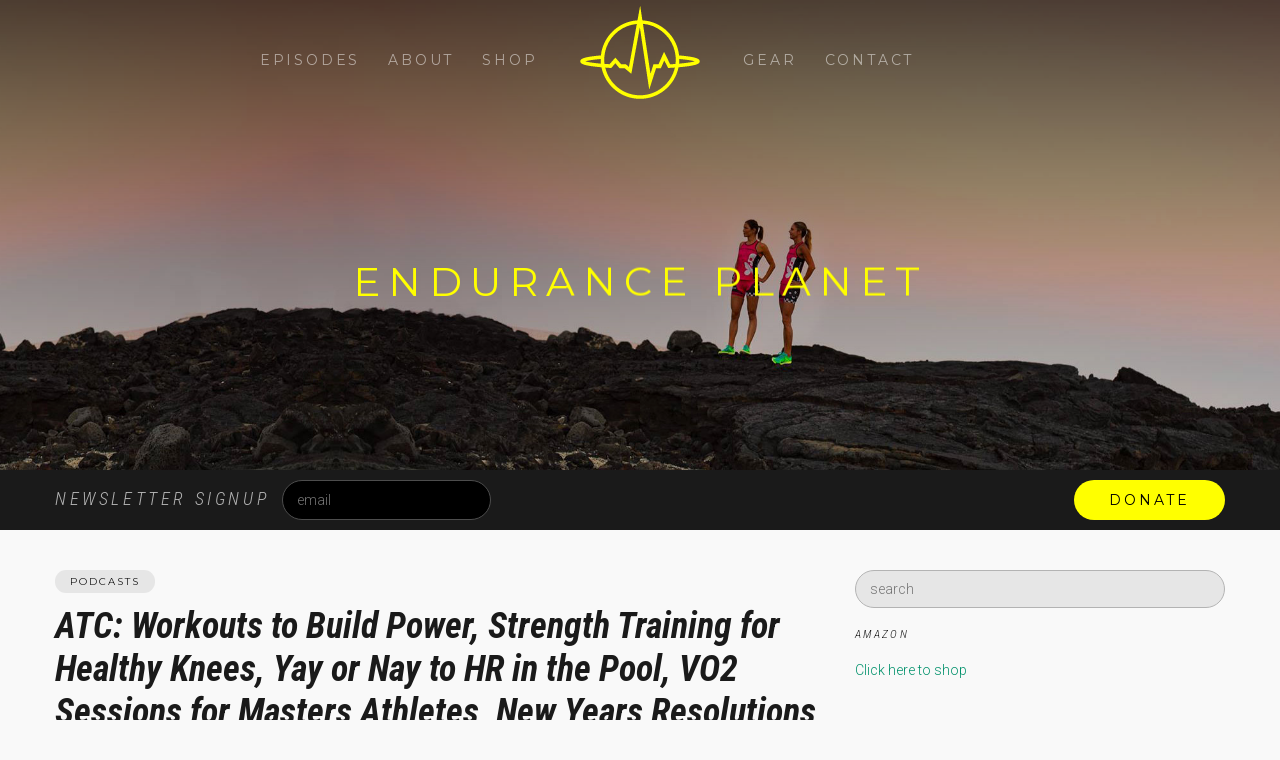

--- FILE ---
content_type: text/html; charset=UTF-8
request_url: https://enduranceplanet.com/atc-workouts-to-build-power-strength-training-for-healthy-knees-yay-or-nay-to-hr-in-the-pool-vo2-sessions-for-masters-athletes-new-years-resolutions-and-more/
body_size: 13855
content:
<!DOCTYPE html>
<html dir="ltr" lang="en-US" prefix="og: https://ogp.me/ns#">
  <head>
    <title>ATC: Workouts to Build Power, Strength Training for Healthy Knees, Yay or Nay to HR in the Pool, VO2 Sessions for Masters Athletes, New Years Resolutions, and More | Endurance Planet</title>

		<!-- All in One SEO 4.9.3 - aioseo.com -->
	<meta name="description" content="Build power on bike and run, strengthen legs for better knees, VO2 work for masters athletes, key workouts to determine marathon pace/effort, and more." />
	<meta name="robots" content="max-image-preview:large" />
	<meta name="author" content="TawneePrazak"/>
	<link rel="canonical" href="https://enduranceplanet.com/atc-workouts-to-build-power-strength-training-for-healthy-knees-yay-or-nay-to-hr-in-the-pool-vo2-sessions-for-masters-athletes-new-years-resolutions-and-more/" />
	<meta name="generator" content="All in One SEO (AIOSEO) 4.9.3" />
		<meta property="og:locale" content="en_US" />
		<meta property="og:site_name" content="Endurance Planet | Podcasts for the endurance athlete" />
		<meta property="og:type" content="article" />
		<meta property="og:title" content="ATC: Workouts to Build Power, Strength Training for Healthy Knees, Yay or Nay to HR in the Pool, VO2 Sessions for Masters Athletes, New Years Resolutions, and More | Endurance Planet" />
		<meta property="og:description" content="Build power on bike and run, strengthen legs for better knees, VO2 work for masters athletes, key workouts to determine marathon pace/effort, and more." />
		<meta property="og:url" content="https://enduranceplanet.com/atc-workouts-to-build-power-strength-training-for-healthy-knees-yay-or-nay-to-hr-in-the-pool-vo2-sessions-for-masters-athletes-new-years-resolutions-and-more/" />
		<meta property="article:published_time" content="2014-01-03T22:58:20+00:00" />
		<meta property="article:modified_time" content="2014-01-03T22:58:20+00:00" />
		<meta name="twitter:card" content="summary" />
		<meta name="twitter:title" content="ATC: Workouts to Build Power, Strength Training for Healthy Knees, Yay or Nay to HR in the Pool, VO2 Sessions for Masters Athletes, New Years Resolutions, and More | Endurance Planet" />
		<meta name="twitter:description" content="Build power on bike and run, strengthen legs for better knees, VO2 work for masters athletes, key workouts to determine marathon pace/effort, and more." />
		<script type="application/ld+json" class="aioseo-schema">
			{"@context":"https:\/\/schema.org","@graph":[{"@type":"Article","@id":"https:\/\/enduranceplanet.com\/atc-workouts-to-build-power-strength-training-for-healthy-knees-yay-or-nay-to-hr-in-the-pool-vo2-sessions-for-masters-athletes-new-years-resolutions-and-more\/#article","name":"ATC: Workouts to Build Power, Strength Training for Healthy Knees, Yay or Nay to HR in the Pool, VO2 Sessions for Masters Athletes, New Years Resolutions, and More | Endurance Planet","headline":"ATC: Workouts to Build Power, Strength Training for Healthy Knees, Yay or Nay to HR in the Pool, VO2 Sessions for Masters Athletes, New Years Resolutions, and More","author":{"@id":"https:\/\/enduranceplanet.com\/author\/tawneeprazak\/#author"},"publisher":{"@id":"https:\/\/enduranceplanet.com\/#organization"},"datePublished":"2014-01-03T16:58:20-08:00","dateModified":"2014-01-03T16:58:20-08:00","inLanguage":"en-US","commentCount":1,"mainEntityOfPage":{"@id":"https:\/\/enduranceplanet.com\/atc-workouts-to-build-power-strength-training-for-healthy-knees-yay-or-nay-to-hr-in-the-pool-vo2-sessions-for-masters-athletes-new-years-resolutions-and-more\/#webpage"},"isPartOf":{"@id":"https:\/\/enduranceplanet.com\/atc-workouts-to-build-power-strength-training-for-healthy-knees-yay-or-nay-to-hr-in-the-pool-vo2-sessions-for-masters-athletes-new-years-resolutions-and-more\/#webpage"},"articleSection":"Podcasts"},{"@type":"BreadcrumbList","@id":"https:\/\/enduranceplanet.com\/atc-workouts-to-build-power-strength-training-for-healthy-knees-yay-or-nay-to-hr-in-the-pool-vo2-sessions-for-masters-athletes-new-years-resolutions-and-more\/#breadcrumblist","itemListElement":[{"@type":"ListItem","@id":"https:\/\/enduranceplanet.com#listItem","position":1,"name":"Home","item":"https:\/\/enduranceplanet.com","nextItem":{"@type":"ListItem","@id":"https:\/\/enduranceplanet.com\/category\/podcasts\/#listItem","name":"Podcasts"}},{"@type":"ListItem","@id":"https:\/\/enduranceplanet.com\/category\/podcasts\/#listItem","position":2,"name":"Podcasts","item":"https:\/\/enduranceplanet.com\/category\/podcasts\/","nextItem":{"@type":"ListItem","@id":"https:\/\/enduranceplanet.com\/atc-workouts-to-build-power-strength-training-for-healthy-knees-yay-or-nay-to-hr-in-the-pool-vo2-sessions-for-masters-athletes-new-years-resolutions-and-more\/#listItem","name":"ATC: Workouts to Build Power, Strength Training for Healthy Knees, Yay or Nay to HR in the Pool, VO2 Sessions for Masters Athletes, New Years Resolutions, and More"},"previousItem":{"@type":"ListItem","@id":"https:\/\/enduranceplanet.com#listItem","name":"Home"}},{"@type":"ListItem","@id":"https:\/\/enduranceplanet.com\/atc-workouts-to-build-power-strength-training-for-healthy-knees-yay-or-nay-to-hr-in-the-pool-vo2-sessions-for-masters-athletes-new-years-resolutions-and-more\/#listItem","position":3,"name":"ATC: Workouts to Build Power, Strength Training for Healthy Knees, Yay or Nay to HR in the Pool, VO2 Sessions for Masters Athletes, New Years Resolutions, and More","previousItem":{"@type":"ListItem","@id":"https:\/\/enduranceplanet.com\/category\/podcasts\/#listItem","name":"Podcasts"}}]},{"@type":"Organization","@id":"https:\/\/enduranceplanet.com\/#organization","name":"Endurance Planet","description":"Podcasts for the endurance athlete","url":"https:\/\/enduranceplanet.com\/"},{"@type":"Person","@id":"https:\/\/enduranceplanet.com\/author\/tawneeprazak\/#author","url":"https:\/\/enduranceplanet.com\/author\/tawneeprazak\/","name":"TawneePrazak","image":{"@type":"ImageObject","@id":"https:\/\/enduranceplanet.com\/atc-workouts-to-build-power-strength-training-for-healthy-knees-yay-or-nay-to-hr-in-the-pool-vo2-sessions-for-masters-athletes-new-years-resolutions-and-more\/#authorImage","url":"https:\/\/secure.gravatar.com\/avatar\/6d5fa67ba77a4f5ceec63e6673ac42fdf28d5ef520b88e48fed6ac9935a625e0?s=96&d=mm&r=g","width":96,"height":96,"caption":"TawneePrazak"}},{"@type":"WebPage","@id":"https:\/\/enduranceplanet.com\/atc-workouts-to-build-power-strength-training-for-healthy-knees-yay-or-nay-to-hr-in-the-pool-vo2-sessions-for-masters-athletes-new-years-resolutions-and-more\/#webpage","url":"https:\/\/enduranceplanet.com\/atc-workouts-to-build-power-strength-training-for-healthy-knees-yay-or-nay-to-hr-in-the-pool-vo2-sessions-for-masters-athletes-new-years-resolutions-and-more\/","name":"ATC: Workouts to Build Power, Strength Training for Healthy Knees, Yay or Nay to HR in the Pool, VO2 Sessions for Masters Athletes, New Years Resolutions, and More | Endurance Planet","description":"Build power on bike and run, strengthen legs for better knees, VO2 work for masters athletes, key workouts to determine marathon pace\/effort, and more.","inLanguage":"en-US","isPartOf":{"@id":"https:\/\/enduranceplanet.com\/#website"},"breadcrumb":{"@id":"https:\/\/enduranceplanet.com\/atc-workouts-to-build-power-strength-training-for-healthy-knees-yay-or-nay-to-hr-in-the-pool-vo2-sessions-for-masters-athletes-new-years-resolutions-and-more\/#breadcrumblist"},"author":{"@id":"https:\/\/enduranceplanet.com\/author\/tawneeprazak\/#author"},"creator":{"@id":"https:\/\/enduranceplanet.com\/author\/tawneeprazak\/#author"},"datePublished":"2014-01-03T16:58:20-08:00","dateModified":"2014-01-03T16:58:20-08:00"},{"@type":"WebSite","@id":"https:\/\/enduranceplanet.com\/#website","url":"https:\/\/enduranceplanet.com\/","name":"Endurance Planet","description":"Podcasts for the endurance athlete","inLanguage":"en-US","publisher":{"@id":"https:\/\/enduranceplanet.com\/#organization"}}]}
		</script>
		<!-- All in One SEO -->

<script>window._wca = window._wca || [];</script>
<link rel='dns-prefetch' href='//stats.wp.com' />
<link rel="alternate" title="oEmbed (JSON)" type="application/json+oembed" href="https://enduranceplanet.com/wp-json/oembed/1.0/embed?url=https%3A%2F%2Fenduranceplanet.com%2Fatc-workouts-to-build-power-strength-training-for-healthy-knees-yay-or-nay-to-hr-in-the-pool-vo2-sessions-for-masters-athletes-new-years-resolutions-and-more%2F" />
<link rel="alternate" title="oEmbed (XML)" type="text/xml+oembed" href="https://enduranceplanet.com/wp-json/oembed/1.0/embed?url=https%3A%2F%2Fenduranceplanet.com%2Fatc-workouts-to-build-power-strength-training-for-healthy-knees-yay-or-nay-to-hr-in-the-pool-vo2-sessions-for-masters-athletes-new-years-resolutions-and-more%2F&#038;format=xml" />
<style id='wp-img-auto-sizes-contain-inline-css' type='text/css'>
img:is([sizes=auto i],[sizes^="auto," i]){contain-intrinsic-size:3000px 1500px}
/*# sourceURL=wp-img-auto-sizes-contain-inline-css */
</style>
<link rel='stylesheet' id='wp-block-library-css' href='https://enduranceplanet.com/wp-includes/css/dist/block-library/style.min.css?ver=6.9' type='text/css' media='all' />
<style id='classic-theme-styles-inline-css' type='text/css'>
/*! This file is auto-generated */
.wp-block-button__link{color:#fff;background-color:#32373c;border-radius:9999px;box-shadow:none;text-decoration:none;padding:calc(.667em + 2px) calc(1.333em + 2px);font-size:1.125em}.wp-block-file__button{background:#32373c;color:#fff;text-decoration:none}
/*# sourceURL=/wp-includes/css/classic-themes.min.css */
</style>
<link rel='stylesheet' id='woocommerce-layout-css' href='https://enduranceplanet.com/wp-content/plugins/woocommerce/assets/css/woocommerce-layout.css?ver=10.4.3' type='text/css' media='all' />
<style id='woocommerce-layout-inline-css' type='text/css'>

	.infinite-scroll .woocommerce-pagination {
		display: none;
	}
/*# sourceURL=woocommerce-layout-inline-css */
</style>
<link rel='stylesheet' id='woocommerce-smallscreen-css' href='https://enduranceplanet.com/wp-content/plugins/woocommerce/assets/css/woocommerce-smallscreen.css?ver=10.4.3' type='text/css' media='only screen and (max-width: 768px)' />
<link rel='stylesheet' id='woocommerce-general-css' href='https://enduranceplanet.com/wp-content/plugins/woocommerce/assets/css/woocommerce.css?ver=10.4.3' type='text/css' media='all' />
<style id='woocommerce-inline-inline-css' type='text/css'>
.woocommerce form .form-row .required { visibility: visible; }
/*# sourceURL=woocommerce-inline-inline-css */
</style>
<link rel='stylesheet' id='theme-css' href='https://enduranceplanet.com/wp-content/themes/endurance-planet/resources/css/theme.css?ver=1600842524' type='text/css' media='all' />
<link rel='stylesheet' id='otw-shortcode-general_foundicons-css' href='https://enduranceplanet.com/wp-content/plugins/buttons-shortcode-and-widget/include/otw_components/otw_shortcode/css/general_foundicons.css?ver=6.9' type='text/css' media='all' />
<link rel='stylesheet' id='otw-shortcode-social_foundicons-css' href='https://enduranceplanet.com/wp-content/plugins/buttons-shortcode-and-widget/include/otw_components/otw_shortcode/css/social_foundicons.css?ver=6.9' type='text/css' media='all' />
<link rel='stylesheet' id='otw-shortcode-css' href='https://enduranceplanet.com/wp-content/plugins/buttons-shortcode-and-widget/include/otw_components/otw_shortcode/css/otw_shortcode.css?ver=6.9' type='text/css' media='all' />
<script type="text/javascript" src="https://enduranceplanet.com/wp-includes/js/jquery/jquery.min.js?ver=3.7.1" id="jquery-core-js"></script>
<script type="text/javascript" src="https://enduranceplanet.com/wp-content/plugins/woocommerce/assets/js/jquery-blockui/jquery.blockUI.min.js?ver=2.7.0-wc.10.4.3" id="wc-jquery-blockui-js" defer="defer" data-wp-strategy="defer"></script>
<script type="text/javascript" id="wc-add-to-cart-js-extra">
/* <![CDATA[ */
var wc_add_to_cart_params = {"ajax_url":"/wp-admin/admin-ajax.php","wc_ajax_url":"/?wc-ajax=%%endpoint%%","i18n_view_cart":"View cart","cart_url":"https://enduranceplanet.com/cart/","is_cart":"","cart_redirect_after_add":"no"};
//# sourceURL=wc-add-to-cart-js-extra
/* ]]> */
</script>
<script type="text/javascript" src="https://enduranceplanet.com/wp-content/plugins/woocommerce/assets/js/frontend/add-to-cart.min.js?ver=10.4.3" id="wc-add-to-cart-js" defer="defer" data-wp-strategy="defer"></script>
<script type="text/javascript" src="https://enduranceplanet.com/wp-content/plugins/woocommerce/assets/js/js-cookie/js.cookie.min.js?ver=2.1.4-wc.10.4.3" id="wc-js-cookie-js" defer="defer" data-wp-strategy="defer"></script>
<script type="text/javascript" id="woocommerce-js-extra">
/* <![CDATA[ */
var woocommerce_params = {"ajax_url":"/wp-admin/admin-ajax.php","wc_ajax_url":"/?wc-ajax=%%endpoint%%","i18n_password_show":"Show password","i18n_password_hide":"Hide password"};
//# sourceURL=woocommerce-js-extra
/* ]]> */
</script>
<script type="text/javascript" src="https://enduranceplanet.com/wp-content/plugins/woocommerce/assets/js/frontend/woocommerce.min.js?ver=10.4.3" id="woocommerce-js" defer="defer" data-wp-strategy="defer"></script>
<script type="text/javascript" src="https://stats.wp.com/s-202604.js" id="woocommerce-analytics-js" defer="defer" data-wp-strategy="defer"></script>
<script type="text/javascript" src="https://enduranceplanet.com/wp-content/themes/endurance-planet/resources/js/all.min.js?ver=1600821793" id="all.min-js" defer='true'></script>
<script type="text/javascript" src="https://enduranceplanet.com/wp-content/themes/endurance-planet/resources/js/isotope.min.js?ver=1600821794" id="isotope.min-js"></script>
<script type="text/javascript" src="https://enduranceplanet.com/wp-content/themes/endurance-planet/resources/js/jquery.royalslider.js?ver=1600821793" id="jquery.royalslider-js"></script>
<script type="text/javascript" src="https://enduranceplanet.com/wp-content/themes/endurance-planet/resources/js/jquery.rs.auto-height.js?ver=1600821794" id="jquery.rs.auto-height-js"></script>
<script type="text/javascript" src="https://enduranceplanet.com/wp-content/themes/endurance-planet/resources/js/jquery.rs.autoplay.js?ver=1600821795" id="jquery.rs.autoplay-js"></script>
<script type="text/javascript" src="https://enduranceplanet.com/wp-content/themes/pxl-framework/js/magnific-popup.min.js?ver=6.9" id="magnific-popup-js"></script>
<script type="text/javascript" src="https://enduranceplanet.com/wp-content/themes/endurance-planet/resources/js/site.js?ver=1600821797" id="site-js"></script>
<link rel="https://api.w.org/" href="https://enduranceplanet.com/wp-json/" /><link rel="alternate" title="JSON" type="application/json" href="https://enduranceplanet.com/wp-json/wp/v2/posts/17570" /><link rel="EditURI" type="application/rsd+xml" title="RSD" href="https://enduranceplanet.com/xmlrpc.php?rsd" />
<meta name="generator" content="WordPress 6.9" />
<meta name="generator" content="WooCommerce 10.4.3" />
<link rel='shortlink' href='https://enduranceplanet.com/?p=17570' />
            <script type="text/javascript"><!--
                                function powerpress_pinw(pinw_url){window.open(pinw_url, 'PowerPressPlayer','toolbar=0,status=0,resizable=1,width=460,height=320');	return false;}
                //-->

                // tabnab protection
                window.addEventListener('load', function () {
                    // make all links have rel="noopener noreferrer"
                    document.querySelectorAll('a[target="_blank"]').forEach(link => {
                        link.setAttribute('rel', 'noopener noreferrer');
                    });
                });
            </script>
            	<style>img#wpstats{display:none}</style>
		<meta charset='UTF-8'>
<meta name='HandheldFriendly' content='true'>
<meta name='apple-mobile-web-app-capable' content='yes'>
<meta name='apple-mobile-web-app-status-bar-style' content='black'>
<meta name='viewport' content='user-scalable=no, initial-scale=1, maximum-scale=1, minimum-scale=1, viewport-fit=cover, width=device-width'>
	<noscript><style>.woocommerce-product-gallery{ opacity: 1 !important; }</style></noscript>
	<!-- WooCommerce Colors -->
<style type="text/css">
p.demo_store{background-color:#ff0;color:#000;}.woocommerce small.note{color:#777;}.woocommerce .woocommerce-breadcrumb{color:#777;}.woocommerce .woocommerce-breadcrumb a{color:#777;}.woocommerce div.product span.price,.woocommerce div.product p.price{color:#00916b;}.woocommerce div.product .stock{color:#00916b;}.woocommerce span.onsale{background-color:#00916b;color:#c9faed;}.woocommerce ul.products li.product .price{color:#00916b;}.woocommerce ul.products li.product .price .from{color:rgba(54, 91, 81, 0.5);}.woocommerce nav.woocommerce-pagination ul{border:1px solid #cdcdcd;}.woocommerce nav.woocommerce-pagination ul li{border-right:1px solid #cdcdcd;}.woocommerce nav.woocommerce-pagination ul li span.current,.woocommerce nav.woocommerce-pagination ul li a:hover,.woocommerce nav.woocommerce-pagination ul li a:focus{background:#e6e6e6;color:#808080;}.woocommerce a.button,.woocommerce button.button,.woocommerce input.button,.woocommerce #respond input#submit{color:#4d4d4d;background-color:#e6e6e6;}.woocommerce a.button:hover,.woocommerce button.button:hover,.woocommerce input.button:hover,.woocommerce #respond input#submit:hover{background-color:#d5d5d5;color:#4d4d4d;}.woocommerce a.button.alt,.woocommerce button.button.alt,.woocommerce input.button.alt,.woocommerce #respond input#submit.alt{background-color:#ff0;color:#000;}.woocommerce a.button.alt:hover,.woocommerce button.button.alt:hover,.woocommerce input.button.alt:hover,.woocommerce #respond input#submit.alt:hover{background-color:#ee0;color:#000;}.woocommerce a.button.alt.disabled,.woocommerce button.button.alt.disabled,.woocommerce input.button.alt.disabled,.woocommerce #respond input#submit.alt.disabled,.woocommerce a.button.alt:disabled,.woocommerce button.button.alt:disabled,.woocommerce input.button.alt:disabled,.woocommerce #respond input#submit.alt:disabled,.woocommerce a.button.alt:disabled[disabled],.woocommerce button.button.alt:disabled[disabled],.woocommerce input.button.alt:disabled[disabled],.woocommerce #respond input#submit.alt:disabled[disabled],.woocommerce a.button.alt.disabled:hover,.woocommerce button.button.alt.disabled:hover,.woocommerce input.button.alt.disabled:hover,.woocommerce #respond input#submit.alt.disabled:hover,.woocommerce a.button.alt:disabled:hover,.woocommerce button.button.alt:disabled:hover,.woocommerce input.button.alt:disabled:hover,.woocommerce #respond input#submit.alt:disabled:hover,.woocommerce a.button.alt:disabled[disabled]:hover,.woocommerce button.button.alt:disabled[disabled]:hover,.woocommerce input.button.alt:disabled[disabled]:hover,.woocommerce #respond input#submit.alt:disabled[disabled]:hover{background-color:#ff0;color:#000;}.woocommerce a.button:disabled:hover,.woocommerce button.button:disabled:hover,.woocommerce input.button:disabled:hover,.woocommerce #respond input#submit:disabled:hover,.woocommerce a.button.disabled:hover,.woocommerce button.button.disabled:hover,.woocommerce input.button.disabled:hover,.woocommerce #respond input#submit.disabled:hover,.woocommerce a.button:disabled[disabled]:hover,.woocommerce button.button:disabled[disabled]:hover,.woocommerce input.button:disabled[disabled]:hover,.woocommerce #respond input#submit:disabled[disabled]:hover{background-color:#e6e6e6;}.woocommerce #reviews h2 small{color:#777;}.woocommerce #reviews h2 small a{color:#777;}.woocommerce #reviews #comments ol.commentlist li .meta{color:#777;}.woocommerce #reviews #comments ol.commentlist li img.avatar{background:#e6e6e6;border:1px solid #dedede;}.woocommerce #reviews #comments ol.commentlist li .comment-text{border:1px solid #dedede;}.woocommerce #reviews #comments ol.commentlist #respond{border:1px solid #dedede;}.woocommerce .star-rating:before{color:#cdcdcd;}.woocommerce.widget_shopping_cart .total,.woocommerce .widget_shopping_cart .total{border-top:3px double #e6e6e6;}.woocommerce form.login,.woocommerce form.checkout_coupon,.woocommerce form.register{border:1px solid #cdcdcd;}.woocommerce .order_details li{border-right:1px dashed #cdcdcd;}.woocommerce .widget_price_filter .ui-slider .ui-slider-handle{background-color:#ff0;}.woocommerce .widget_price_filter .ui-slider .ui-slider-range{background-color:#ff0;}.woocommerce .widget_price_filter .price_slider_wrapper .ui-widget-content{background-color:#bb0;}.woocommerce-cart table.cart td.actions .coupon .input-text{border:1px solid #cdcdcd;}.woocommerce-cart .cart-collaterals .cart_totals p small{color:#777;}.woocommerce-cart .cart-collaterals .cart_totals table small{color:#777;}.woocommerce-cart .cart-collaterals .cart_totals .discount td{color:#00916b;}.woocommerce-cart .cart-collaterals .cart_totals tr td,.woocommerce-cart .cart-collaterals .cart_totals tr th{border-top:1px solid #e6e6e6;}.woocommerce-checkout .checkout .create-account small{color:#777;}.woocommerce-checkout #payment{background:#e6e6e6;}.woocommerce-checkout #payment ul.payment_methods{border-bottom:1px solid #cdcdcd;}.woocommerce-checkout #payment div.payment_box{background-color:#d9d9d9;color:#4d4d4d;}.woocommerce-checkout #payment div.payment_box input.input-text,.woocommerce-checkout #payment div.payment_box textarea{border-color:#c0c0c0;border-top-color:#b3b3b3;}.woocommerce-checkout #payment div.payment_box ::-webkit-input-placeholder{color:#b3b3b3;}.woocommerce-checkout #payment div.payment_box :-moz-placeholder{color:#b3b3b3;}.woocommerce-checkout #payment div.payment_box :-ms-input-placeholder{color:#b3b3b3;}.woocommerce-checkout #payment div.payment_box span.help{color:#777;}.woocommerce-checkout #payment div.payment_box:after{content:"";display:block;border:8px solid #d9d9d9;border-right-color:transparent;border-left-color:transparent;border-top-color:transparent;position:absolute;top:-3px;left:0;margin:-1em 0 0 2em;}
</style>
<!--/WooCommerce Colors-->
  </head>
  <body id="theBody" class="wp-singular post-template-default single single-post postid-17570 single-format-standard wp-theme-pxl-framework wp-child-theme-endurance-planet theme-pxl-framework woocommerce-no-js"><div id="header">
  <div id="bar" class="visible-desktop">
    <div class="wrapper">
      <h1 id="logo">
        <a href="/">
          <?xml version="1.0" encoding="utf-8"?>
<!DOCTYPE svg PUBLIC "-//W3C//DTD SVG 1.1//EN" "http://www.w3.org/Graphics/SVG/1.1/DTD/svg11.dtd">
<svg version="1.1" id="Layer_1" xmlns="http://www.w3.org/2000/svg" xmlns:xlink="http://www.w3.org/1999/xlink" x="0px" y="0px"
	 width="120px" height="120px" viewBox="0 0 120 120" enable-background="new 0 0 120 120" xml:space="preserve">
	 <path fill="#FFFF00" d="M101.089,54.574c-0.658-0.064-1.322-0.129-2.002-0.186C97.085,35.441,81.569,20.468,62.38,19.317L60.166,4.666l-2.682,14.659c-19.126,1.215-34.57,16.159-36.572,35.064c-0.678,0.057-1.343,0.121-2.001,0.186C1.766,56.232,0.351,58.24,0.351,60.32c0,2.072,1.415,4.081,18.561,5.739c0.829,0.079,1.68,0.157,2.545,0.229C25.058,84.277,40.967,97.865,60,97.865c19.032,0,34.942-13.588,38.544-31.576c0.865-0.072,1.715-0.15,2.545-0.229c17.146-1.658,18.561-3.667,18.561-5.739C119.649,58.24,118.235,56.232,101.089,54.574z M93.37,45.776c1.014,2.638,1.729,5.425,2.088,8.32c0.148,1.186,0.242,2.387,0.264,3.602c0.014,0.286,0.014,0.572,0.014,0.857c0,0.508-0.008,1.016-0.035,1.516c-0.037,0.973-0.115,1.938-0.236,2.888c-1.672,0.121-3.438,0.243-5.289,0.356l-6.117-12.503L78.554,63.18h-5.061l-3.002,9.58l-7.561-49.936C76.86,23.961,88.552,33.233,93.37,45.776z M56.819,22.962l-7.89,42.993l-3.081-2.775h-4.746l-5.718-6.586l-5.788,6.591c-1.772-0.106-3.459-0.163-5.061-0.284c-0.121-0.951-0.2-1.887-0.235-2.859c-0.029-0.5-0.036-0.993-0.036-1.5c0-0.286,0-0.564,0.015-0.851c0.021-1.215,0.113-2.413,0.264-3.599c0.357-2.895,1.072-5.68,2.088-8.317C31.418,33.31,42.997,24.185,56.819,22.962z M5.254,60.32c2.551-0.793,7.817-1.637,15.444-2.322c-0.007,0.186-0.007,0.371-0.007,0.557c0,1.387,0.07,2.752,0.207,4.104C13.165,61.965,7.826,61.121,5.254,60.32z M60,94.291c-16.945,0-31.086-11.857-34.738-27.709c1.915,0.142,3.632,0.299,6.049,0.412c0.021,0,4.034-4.729,4.034-4.729l4.094,4.914h5.124l6.783,5.623l8.489-46.434l9.398,62.209l6.861-21.398h4.803l3.373-7.715l3.85,7.542c2.143-0.128,4.467-0.251,6.797-0.429C91.267,82.43,76.944,94.291,60,94.291z M99.103,62.658c0.135-1.352,0.207-2.717,0.207-4.104c0-0.186,0-0.371-0.008-0.557c7.627,0.686,12.893,1.529,15.445,2.322C112.173,61.121,106.835,61.965,99.103,62.658z"/>
</svg>
        </a>
      </h1>
      <ul id="nav">
        <li id="menu-item-19748" class="menu-item menu-item-type-custom menu-item-object-custom menu-item-19748"><a href="/">Episodes</a></li>
<li id="menu-item-19751" class="menu-item menu-item-type-post_type menu-item-object-page menu-item-19751"><a href="https://enduranceplanet.com/about/">About</a></li>
<li id="menu-item-19749" class="menu-item menu-item-type-post_type menu-item-object-page menu-item-19749"><a href="https://enduranceplanet.com/shop/">Shop</a></li>
<li id="menu-item-22919" class="menu-item menu-item-type-post_type menu-item-object-page menu-item-22919"><a href="https://enduranceplanet.com/gear/">Gear</a></li>
<li id="menu-item-19752" class="menu-item menu-item-type-post_type menu-item-object-page menu-item-19752"><a href="https://enduranceplanet.com/contact-us/">Contact</a></li>
<li id="menu-item-19753" class="menu-item menu-item-type-custom menu-item-object-custom menu-item-19753"><a target="_blank" href="https://www.facebook.com/EndurancePlanet"><i class="fab fa-facebook-f"></i></a></li>
<li id="menu-item-19754" class="menu-item menu-item-type-custom menu-item-object-custom menu-item-19754"><a target="_blank" href="https://twitter.com/enduranceplanet"><i class="fab fa-twitter"></i></a></li>
<li id="menu-item-19755" class="menu-item menu-item-type-custom menu-item-object-custom menu-item-19755"><a target="_blank" href="https://instagram.com/enduranceplanet/"><i class="fab fa-instagram"></i></a></li>
<li id="menu-item-19756" class="menu-item menu-item-type-custom menu-item-object-custom menu-item-19756"><a target="_blank" href="https://www.youtube.com/user/EndurancePlanetTV"><i class="fab fa-youtube"></i></a></li>
<li id="menu-item-19757" class="menu-item menu-item-type-custom menu-item-object-custom menu-item-19757"><a target="_blank" href="/feed/"><i class="far fa-rss"></i></a></li>
      </ul>
    </div>
  </div>
  <div id="mobile-bar" class="hidden-desktop">
    <h1 id="mobile-logo">
      <a href="/">
        <?xml version="1.0" encoding="utf-8"?>
<!DOCTYPE svg PUBLIC "-//W3C//DTD SVG 1.1//EN" "http://www.w3.org/Graphics/SVG/1.1/DTD/svg11.dtd">
<svg version="1.1" id="Layer_1" xmlns="http://www.w3.org/2000/svg" xmlns:xlink="http://www.w3.org/1999/xlink" x="0px" y="0px"
	 width="120px" height="120px" viewBox="0 0 120 120" enable-background="new 0 0 120 120" xml:space="preserve">
	 <path fill="#FFFF00" d="M101.089,54.574c-0.658-0.064-1.322-0.129-2.002-0.186C97.085,35.441,81.569,20.468,62.38,19.317L60.166,4.666l-2.682,14.659c-19.126,1.215-34.57,16.159-36.572,35.064c-0.678,0.057-1.343,0.121-2.001,0.186C1.766,56.232,0.351,58.24,0.351,60.32c0,2.072,1.415,4.081,18.561,5.739c0.829,0.079,1.68,0.157,2.545,0.229C25.058,84.277,40.967,97.865,60,97.865c19.032,0,34.942-13.588,38.544-31.576c0.865-0.072,1.715-0.15,2.545-0.229c17.146-1.658,18.561-3.667,18.561-5.739C119.649,58.24,118.235,56.232,101.089,54.574z M93.37,45.776c1.014,2.638,1.729,5.425,2.088,8.32c0.148,1.186,0.242,2.387,0.264,3.602c0.014,0.286,0.014,0.572,0.014,0.857c0,0.508-0.008,1.016-0.035,1.516c-0.037,0.973-0.115,1.938-0.236,2.888c-1.672,0.121-3.438,0.243-5.289,0.356l-6.117-12.503L78.554,63.18h-5.061l-3.002,9.58l-7.561-49.936C76.86,23.961,88.552,33.233,93.37,45.776z M56.819,22.962l-7.89,42.993l-3.081-2.775h-4.746l-5.718-6.586l-5.788,6.591c-1.772-0.106-3.459-0.163-5.061-0.284c-0.121-0.951-0.2-1.887-0.235-2.859c-0.029-0.5-0.036-0.993-0.036-1.5c0-0.286,0-0.564,0.015-0.851c0.021-1.215,0.113-2.413,0.264-3.599c0.357-2.895,1.072-5.68,2.088-8.317C31.418,33.31,42.997,24.185,56.819,22.962z M5.254,60.32c2.551-0.793,7.817-1.637,15.444-2.322c-0.007,0.186-0.007,0.371-0.007,0.557c0,1.387,0.07,2.752,0.207,4.104C13.165,61.965,7.826,61.121,5.254,60.32z M60,94.291c-16.945,0-31.086-11.857-34.738-27.709c1.915,0.142,3.632,0.299,6.049,0.412c0.021,0,4.034-4.729,4.034-4.729l4.094,4.914h5.124l6.783,5.623l8.489-46.434l9.398,62.209l6.861-21.398h4.803l3.373-7.715l3.85,7.542c2.143-0.128,4.467-0.251,6.797-0.429C91.267,82.43,76.944,94.291,60,94.291z M99.103,62.658c0.135-1.352,0.207-2.717,0.207-4.104c0-0.186,0-0.371-0.008-0.557c7.627,0.686,12.893,1.529,15.445,2.322C112.173,61.121,106.835,61.965,99.103,62.658z"/>
</svg>
      </a>
    </h1>
    <a href="" id="menubtn" class="rightside">Menu</a>
    <ul id="mobile-nav">
      <li class="menu-item menu-item-type-custom menu-item-object-custom menu-item-19748"><a href="/">Episodes</a></li>
<li class="menu-item menu-item-type-post_type menu-item-object-page menu-item-19751"><a href="https://enduranceplanet.com/about/">About</a></li>
<li class="menu-item menu-item-type-post_type menu-item-object-page menu-item-19749"><a href="https://enduranceplanet.com/shop/">Shop</a></li>
<li class="menu-item menu-item-type-post_type menu-item-object-page menu-item-22919"><a href="https://enduranceplanet.com/gear/">Gear</a></li>
<li class="menu-item menu-item-type-post_type menu-item-object-page menu-item-19752"><a href="https://enduranceplanet.com/contact-us/">Contact</a></li>
<li class="menu-item menu-item-type-custom menu-item-object-custom menu-item-19753"><a target="_blank" href="https://www.facebook.com/EndurancePlanet"><i class="fab fa-facebook-f"></i></a></li>
<li class="menu-item menu-item-type-custom menu-item-object-custom menu-item-19754"><a target="_blank" href="https://twitter.com/enduranceplanet"><i class="fab fa-twitter"></i></a></li>
<li class="menu-item menu-item-type-custom menu-item-object-custom menu-item-19755"><a target="_blank" href="https://instagram.com/enduranceplanet/"><i class="fab fa-instagram"></i></a></li>
<li class="menu-item menu-item-type-custom menu-item-object-custom menu-item-19756"><a target="_blank" href="https://www.youtube.com/user/EndurancePlanetTV"><i class="fab fa-youtube"></i></a></li>
<li class="menu-item menu-item-type-custom menu-item-object-custom menu-item-19757"><a target="_blank" href="/feed/"><i class="far fa-rss"></i></a></li>
    </ul>
  </div>
  <div class="wrapper">
    <h1 class="sitetitle">Endurance Planet</h1>
  </div>
</div>
<div id="neck">
  <div class="wrapper">
    <form id="newsletter" class="js-cm-form" action="https://www.createsend.com/t/subscribeerror?description=" method="post" data-id="A61C50BEC994754B1D79C5819EC1255C9F88757AABE36FF393FE771980734A2C8896AE7547261776DF306970D16E037381D03EFDF1C19362C20CCE4033AF2604">
      <label for="newsletter_signup" class="hidden-phone">Newsletter Signup</label>
      <div class="button_container">
        <input id="fieldEmail" name="cm-mjdfy-mjdfy" type="email" class="js-cm-email-input" required placeholder="email"/>
        <button type="submit" class="js-cm-submit-button">
          <i class="fas fa-envelope"></i>
        </button>
      </div>
    </form>
    <script type="text/javascript" src="https://js.createsend1.com/javascript/copypastesubscribeformlogic.js"></script>
    <form action="https://www.paypal.com/cgi-bin/webscr" method="post" target="_top" >
      <input type="hidden" name="cmd" value="_s-xclick">
      <input type="hidden" name="hosted_button_id" value="Y3Z3N7MYTRDLS">
      <input type="submit" class="btn alignright" border="0" name="submit" alt="PayPal - The safer, easier way to pay online!" value="Donate">
      <img alt="" border="0" src="https://www.paypalobjects.com/en_US/i/scr/pixel.gif" width="1" height="1">
    </form>
  </div>
</div>
<div class="wrapper main">
<div class="wrapper">
  <div class="row">
    <div class="span8">
      <div class="cats">
        <a href="https://enduranceplanet.com/category/podcasts/" rel="category tag">Podcasts</a> 
      </div>
      <h2 class="title">ATC: Workouts to Build Power, Strength Training for Healthy Knees, Yay or Nay to HR in the Pool, VO2 Sessions for Masters Athletes, New Years Resolutions, and More</h2>
      <span class="date">January 3, 2014</span>
                    <div class="audioplayer" data-url="https://traffic.libsyn.com/enduranceplanet/01_03_14_ATC.output.mp3" >
          <table>
            <tr>
              <td width="30"><button class="play-toggle"><i class="fas fa-fw fa-play"></i></button></td>
              <td width="30"><button class="speed-toggle">1.5x</button></td>
              <td>
                <div class="playbar">
                  <div class="progressbar"></div>
                </div>
              </td>
              <td width="40"><span class="time">-:--</span></td>
              <td width="40"><a href="https://traffic.libsyn.com/enduranceplanet/01_03_14_ATC.output.mp3" class="download" title="Right-Click to download"><i class="fas fa-arrow-to-bottom"></i></a></td>
            </tr>
          </table>
        </div>
            
      <div>Happy New Year! Our first episode of the year with answers to your questions and more:</div>
<div></div>
<div>-Lucho and Tawnee&#8217;s highlights of 2013 highlights and 2014 New Year&#8217;s resolutions</div>
<div>-Whether to use heart rate training in swimming &#8211; yay or nay, and how best to gauge intensity<br />
-Recommendations for power-building sessions for half-Ironman racing (bike with power meter, run, etc)</div>
<div>-Three week trip during peak Ironman training &#8212; suggestions about how to keep training while traveling internationally</div>
<div>-Strengthening muscles surrounding the knee and that promote stability<br />
-Will Lucho ever get a fat tire bike? With all that amazing snow in CO?<br />
-Should you use a race to check fitness/test, i.e. half ironman to prep for a full IM or 50 mile run to prep for a 100k<br />
-VO2 work for masters athletes in the base phase &#8212; are the necessary, when and how?<br />
-What key training run in the final days of training for a marathon is the best indicator of possible performance on race day? How would you determine your final race pace?</div>
<div>-VASA for swim training</div>
<div><span style="font-family: arial, sans-serif;">-Using strength training to trash legs for an ultra &#8220;double day&#8221; of training or just to back to back runs<br />
</span></p>
<div>-Getting back to running after suffering inflamed medial plica</div>
</div>
<div>&#8230;and more!</div>
<div></div>
<div><a href="http://traffic.libsyn.com/enduranceplanet/01_03_14_ATC.output.mp3" target="_blank">Click here to download audio.</a></div>
      
        <div id="comments">
    <h4>One Comment</h4>
    <ul class="comments-list">
      		<li class="comment even thread-even depth-1" id="comment-406973">
				<div id="div-comment-406973" class="comment-body">
				<div class="comment-author vcard">
			<img alt='' src='https://secure.gravatar.com/avatar/ef685bac6c7abc8c269f85913c9c200d284b284a5731ec4d11843a99d1a09b87?s=32&#038;d=mm&#038;r=g' srcset='https://secure.gravatar.com/avatar/ef685bac6c7abc8c269f85913c9c200d284b284a5731ec4d11843a99d1a09b87?s=64&#038;d=mm&#038;r=g 2x' class='avatar avatar-32 photo' height='32' width='32' decoding='async'/>			<cite class="fn">Kelcey</cite> <span class="says">says:</span>		</div>
		
		<div class="comment-meta commentmetadata">
			<a href="https://enduranceplanet.com/atc-workouts-to-build-power-strength-training-for-healthy-knees-yay-or-nay-to-hr-in-the-pool-vo2-sessions-for-masters-athletes-new-years-resolutions-and-more/#comment-406973">January 15, 2014 at 9:12 am</a>		</div>

		<p>Tawnee, I love your New Year&#8217;s goal to clean up not only your diet but your cleaning and cosmetic products. I have been in the process of doing that myself for that past year or so. I am still searching for organic skin care products; have tried several but continue to search (this is a challenge for me since I&#8217;m older and really need products that combat aging). Keep up the great podcasts! </p>

		<div class="reply"><a rel="nofollow" class="comment-reply-link" href="#comment-406973" data-commentid="406973" data-postid="17570" data-belowelement="div-comment-406973" data-respondelement="respond" data-replyto="Reply to Kelcey" aria-label="Reply to Kelcey">Reply</a></div>
				</div>
				</li><!-- #comment-## -->
    </ul>
    <div class="navigation">
      <div class="alignleft"></div>
      <div class="alignright"></div>
    </div>
  </div>
  
	<div id="respond" class="comment-respond">
		<h3 id="reply-title" class="comment-reply-title">Add your thoughts <small><a rel="nofollow" id="cancel-comment-reply-link" href="/atc-workouts-to-build-power-strength-training-for-healthy-knees-yay-or-nay-to-hr-in-the-pool-vo2-sessions-for-masters-athletes-new-years-resolutions-and-more/#respond" style="display:none;">Cancel reply</a></small></h3><form action="https://enduranceplanet.com/wp-comments-post.php" method="post" id="commentform" class="comment-form"><p class="comment-notes"><span id="email-notes">Your email address will not be published.</span> <span class="required-field-message">Required fields are marked <span class="required">*</span></span></p><textarea id="comment" name="comment-860994e2e8eec540f30e8ab6a" aria-required="true"></textarea><textarea name="comment" rows="1" cols="1" style="display:none"></textarea><input type="hidden" name="comment-replaced" value="true" /><p class="comment-form-author"><label for="author">Name <span class="required">*</span></label> <input id="author" name="author" type="text" value="" size="30" maxlength="245" autocomplete="name" required="required" /></p>
<p class="comment-form-email"><label for="email">Email <span class="required">*</span></label> <input id="email" name="email" type="text" value="" size="30" maxlength="100" aria-describedby="email-notes" autocomplete="email" required="required" /></p>
<p class="comment-form-url"><label for="url">Website</label> <input id="url" name="url" type="text" value="" size="30" maxlength="200" autocomplete="url" /></p>
<p class="form-submit"><input name="submit" type="submit" id="submit" class="submit" value="Post Comment" /> <input type='hidden' name='comment_post_ID' value='17570' id='comment_post_ID' />
<input type='hidden' name='comment_parent' id='comment_parent' value='0' />
</p><p style="display: none;"><input type="hidden" id="akismet_comment_nonce" name="akismet_comment_nonce" value="68d77dc72f" /></p><p style="display:none;"><input type="text" name="nxts" value="1769019832" /><input type="text" name="nxts_signed" value="2fe912fd8d2940b003af62f0e1ae38a596473c5e" /><input type="text" name="b8d95ad8434acb655191b" value="" /><input type="text" name="a717efc2e7" value="8de3659a7adc3622ff0" /></p><p style="display: none !important;" class="akismet-fields-container" data-prefix="ak_"><label>&#916;<textarea name="ak_hp_textarea" cols="45" rows="8" maxlength="100"></textarea></label><input type="hidden" id="ak_js_1" name="ak_js" value="66"/><script>document.getElementById( "ak_js_1" ).setAttribute( "value", ( new Date() ).getTime() );</script></p></form>	</div><!-- #respond -->
	<p class="akismet_comment_form_privacy_notice">This site uses Akismet to reduce spam. <a href="https://akismet.com/privacy/" target="_blank" rel="nofollow noopener">Learn how your comment data is processed.</a></p>    </div>
    <div class="span4">
            <div id="sidebar">
  <div class="side-section widget_search"><form role="search" method="get" id="search" action="https://enduranceplanet.com/">
  <div class="button_container">
    <input type="text" value="" name="s" id="s" placeholder="search" />
    <button type="submit" id="searchsubmit">
      <i class="far fa-search"></i>
    </button>
  </div>
</form></div><div class="widget_text side-section widget_custom_html"><h5>Amazon</h5><div class="textwidget custom-html-widget"><a target="_blank" href="https://www.amazon.com?&_encoding=UTF8&tag=endurplane01-20&linkCode=ur2&linkId=d48959dd6f6d788a9530cbde40a4a397&camp=1789&creative=9325">Click here to shop</a></div></div>  <div class="side-section">
    <h4 class="ss-social-regular ss-twitter"><a href="https://twitter.com/EndurancePlanet">@EndurancePlanet</a></h4>
    <div class="tweet">
  <div class="user">
        <a href="https://www.twitter.com/">
      <img src="" width="60" height="60">
    </a>
  </div>
  <div class="content">
    <div class="info">
          </div>
        <p class="tweet-content"></p>
  </div>
</div>  </div>
</div>    </div>
  </div>
</div></div> <!-- end main wrapper -->
<div id="footer">
  <div class="wrapper">
    <svg version="1.1" alt="Endurance Planet" id="logo" xmlns="https://www.w3.org/2000/svg" xmlns:xlink="https://www.w3.org/1999/xlink" x="0px" y="0px"
       width="80px" height="80px" viewBox="0 0 120 120" enable-background="new 0 0 120 120" xml:space="preserve">
       <path fill="#808080" d="M101.089,54.574c-0.658-0.064-1.322-0.129-2.002-0.186C97.085,35.441,81.569,20.468,62.38,19.317L60.166,4.666l-2.682,14.659c-19.126,1.215-34.57,16.159-36.572,35.064c-0.678,0.057-1.343,0.121-2.001,0.186C1.766,56.232,0.351,58.24,0.351,60.32c0,2.072,1.415,4.081,18.561,5.739c0.829,0.079,1.68,0.157,2.545,0.229C25.058,84.277,40.967,97.865,60,97.865c19.032,0,34.942-13.588,38.544-31.576c0.865-0.072,1.715-0.15,2.545-0.229c17.146-1.658,18.561-3.667,18.561-5.739C119.649,58.24,118.235,56.232,101.089,54.574z M93.37,45.776c1.014,2.638,1.729,5.425,2.088,8.32c0.148,1.186,0.242,2.387,0.264,3.602c0.014,0.286,0.014,0.572,0.014,0.857c0,0.508-0.008,1.016-0.035,1.516c-0.037,0.973-0.115,1.938-0.236,2.888c-1.672,0.121-3.438,0.243-5.289,0.356l-6.117-12.503L78.554,63.18h-5.061l-3.002,9.58l-7.561-49.936C76.86,23.961,88.552,33.233,93.37,45.776z M56.819,22.962l-7.89,42.993l-3.081-2.775h-4.746l-5.718-6.586l-5.788,6.591c-1.772-0.106-3.459-0.163-5.061-0.284c-0.121-0.951-0.2-1.887-0.235-2.859c-0.029-0.5-0.036-0.993-0.036-1.5c0-0.286,0-0.564,0.015-0.851c0.021-1.215,0.113-2.413,0.264-3.599c0.357-2.895,1.072-5.68,2.088-8.317C31.418,33.31,42.997,24.185,56.819,22.962z M5.254,60.32c2.551-0.793,7.817-1.637,15.444-2.322c-0.007,0.186-0.007,0.371-0.007,0.557c0,1.387,0.07,2.752,0.207,4.104C13.165,61.965,7.826,61.121,5.254,60.32z M60,94.291c-16.945,0-31.086-11.857-34.738-27.709c1.915,0.142,3.632,0.299,6.049,0.412c0.021,0,4.034-4.729,4.034-4.729l4.094,4.914h5.124l6.783,5.623l8.489-46.434l9.398,62.209l6.861-21.398h4.803l3.373-7.715l3.85,7.542c2.143-0.128,4.467-0.251,6.797-0.429C91.267,82.43,76.944,94.291,60,94.291z M99.103,62.658c0.135-1.352,0.207-2.717,0.207-4.104c0-0.186,0-0.371-0.008-0.557c7.627,0.686,12.893,1.529,15.445,2.322C112.173,61.121,106.835,61.965,99.103,62.658z"/>
    </svg>
    <h4 class="logo">Endurance Planet</h4>
    <p>&copy; 2026 Endurance Planet Inc.</p>
  </div>
</div>
<script type="speculationrules">
{"prefetch":[{"source":"document","where":{"and":[{"href_matches":"/*"},{"not":{"href_matches":["/wp-*.php","/wp-admin/*","/wp-content/uploads/*","/wp-content/*","/wp-content/plugins/*","/wp-content/themes/endurance-planet/*","/wp-content/themes/pxl-framework/*","/*\\?(.+)"]}},{"not":{"selector_matches":"a[rel~=\"nofollow\"]"}},{"not":{"selector_matches":".no-prefetch, .no-prefetch a"}}]},"eagerness":"conservative"}]}
</script>
	<script type='text/javascript'>
		(function () {
			var c = document.body.className;
			c = c.replace(/woocommerce-no-js/, 'woocommerce-js');
			document.body.className = c;
		})();
	</script>
	<link rel='stylesheet' id='wc-square-cart-checkout-block-css' href='https://enduranceplanet.com/wp-content/plugins/woocommerce-square/build/assets/frontend/wc-square-cart-checkout-blocks.css?ver=5.2.0' type='text/css' media='all' />
<link rel='stylesheet' id='wc-blocks-style-css' href='https://enduranceplanet.com/wp-content/plugins/woocommerce/assets/client/blocks/wc-blocks.css?ver=wc-10.4.3' type='text/css' media='all' />
<style id='global-styles-inline-css' type='text/css'>
:root{--wp--preset--aspect-ratio--square: 1;--wp--preset--aspect-ratio--4-3: 4/3;--wp--preset--aspect-ratio--3-4: 3/4;--wp--preset--aspect-ratio--3-2: 3/2;--wp--preset--aspect-ratio--2-3: 2/3;--wp--preset--aspect-ratio--16-9: 16/9;--wp--preset--aspect-ratio--9-16: 9/16;--wp--preset--color--black: #000000;--wp--preset--color--cyan-bluish-gray: #abb8c3;--wp--preset--color--white: #ffffff;--wp--preset--color--pale-pink: #f78da7;--wp--preset--color--vivid-red: #cf2e2e;--wp--preset--color--luminous-vivid-orange: #ff6900;--wp--preset--color--luminous-vivid-amber: #fcb900;--wp--preset--color--light-green-cyan: #7bdcb5;--wp--preset--color--vivid-green-cyan: #00d084;--wp--preset--color--pale-cyan-blue: #8ed1fc;--wp--preset--color--vivid-cyan-blue: #0693e3;--wp--preset--color--vivid-purple: #9b51e0;--wp--preset--gradient--vivid-cyan-blue-to-vivid-purple: linear-gradient(135deg,rgb(6,147,227) 0%,rgb(155,81,224) 100%);--wp--preset--gradient--light-green-cyan-to-vivid-green-cyan: linear-gradient(135deg,rgb(122,220,180) 0%,rgb(0,208,130) 100%);--wp--preset--gradient--luminous-vivid-amber-to-luminous-vivid-orange: linear-gradient(135deg,rgb(252,185,0) 0%,rgb(255,105,0) 100%);--wp--preset--gradient--luminous-vivid-orange-to-vivid-red: linear-gradient(135deg,rgb(255,105,0) 0%,rgb(207,46,46) 100%);--wp--preset--gradient--very-light-gray-to-cyan-bluish-gray: linear-gradient(135deg,rgb(238,238,238) 0%,rgb(169,184,195) 100%);--wp--preset--gradient--cool-to-warm-spectrum: linear-gradient(135deg,rgb(74,234,220) 0%,rgb(151,120,209) 20%,rgb(207,42,186) 40%,rgb(238,44,130) 60%,rgb(251,105,98) 80%,rgb(254,248,76) 100%);--wp--preset--gradient--blush-light-purple: linear-gradient(135deg,rgb(255,206,236) 0%,rgb(152,150,240) 100%);--wp--preset--gradient--blush-bordeaux: linear-gradient(135deg,rgb(254,205,165) 0%,rgb(254,45,45) 50%,rgb(107,0,62) 100%);--wp--preset--gradient--luminous-dusk: linear-gradient(135deg,rgb(255,203,112) 0%,rgb(199,81,192) 50%,rgb(65,88,208) 100%);--wp--preset--gradient--pale-ocean: linear-gradient(135deg,rgb(255,245,203) 0%,rgb(182,227,212) 50%,rgb(51,167,181) 100%);--wp--preset--gradient--electric-grass: linear-gradient(135deg,rgb(202,248,128) 0%,rgb(113,206,126) 100%);--wp--preset--gradient--midnight: linear-gradient(135deg,rgb(2,3,129) 0%,rgb(40,116,252) 100%);--wp--preset--font-size--small: 13px;--wp--preset--font-size--medium: 20px;--wp--preset--font-size--large: 36px;--wp--preset--font-size--x-large: 42px;--wp--preset--spacing--20: 0.44rem;--wp--preset--spacing--30: 0.67rem;--wp--preset--spacing--40: 1rem;--wp--preset--spacing--50: 1.5rem;--wp--preset--spacing--60: 2.25rem;--wp--preset--spacing--70: 3.38rem;--wp--preset--spacing--80: 5.06rem;--wp--preset--shadow--natural: 6px 6px 9px rgba(0, 0, 0, 0.2);--wp--preset--shadow--deep: 12px 12px 50px rgba(0, 0, 0, 0.4);--wp--preset--shadow--sharp: 6px 6px 0px rgba(0, 0, 0, 0.2);--wp--preset--shadow--outlined: 6px 6px 0px -3px rgb(255, 255, 255), 6px 6px rgb(0, 0, 0);--wp--preset--shadow--crisp: 6px 6px 0px rgb(0, 0, 0);}:where(.is-layout-flex){gap: 0.5em;}:where(.is-layout-grid){gap: 0.5em;}body .is-layout-flex{display: flex;}.is-layout-flex{flex-wrap: wrap;align-items: center;}.is-layout-flex > :is(*, div){margin: 0;}body .is-layout-grid{display: grid;}.is-layout-grid > :is(*, div){margin: 0;}:where(.wp-block-columns.is-layout-flex){gap: 2em;}:where(.wp-block-columns.is-layout-grid){gap: 2em;}:where(.wp-block-post-template.is-layout-flex){gap: 1.25em;}:where(.wp-block-post-template.is-layout-grid){gap: 1.25em;}.has-black-color{color: var(--wp--preset--color--black) !important;}.has-cyan-bluish-gray-color{color: var(--wp--preset--color--cyan-bluish-gray) !important;}.has-white-color{color: var(--wp--preset--color--white) !important;}.has-pale-pink-color{color: var(--wp--preset--color--pale-pink) !important;}.has-vivid-red-color{color: var(--wp--preset--color--vivid-red) !important;}.has-luminous-vivid-orange-color{color: var(--wp--preset--color--luminous-vivid-orange) !important;}.has-luminous-vivid-amber-color{color: var(--wp--preset--color--luminous-vivid-amber) !important;}.has-light-green-cyan-color{color: var(--wp--preset--color--light-green-cyan) !important;}.has-vivid-green-cyan-color{color: var(--wp--preset--color--vivid-green-cyan) !important;}.has-pale-cyan-blue-color{color: var(--wp--preset--color--pale-cyan-blue) !important;}.has-vivid-cyan-blue-color{color: var(--wp--preset--color--vivid-cyan-blue) !important;}.has-vivid-purple-color{color: var(--wp--preset--color--vivid-purple) !important;}.has-black-background-color{background-color: var(--wp--preset--color--black) !important;}.has-cyan-bluish-gray-background-color{background-color: var(--wp--preset--color--cyan-bluish-gray) !important;}.has-white-background-color{background-color: var(--wp--preset--color--white) !important;}.has-pale-pink-background-color{background-color: var(--wp--preset--color--pale-pink) !important;}.has-vivid-red-background-color{background-color: var(--wp--preset--color--vivid-red) !important;}.has-luminous-vivid-orange-background-color{background-color: var(--wp--preset--color--luminous-vivid-orange) !important;}.has-luminous-vivid-amber-background-color{background-color: var(--wp--preset--color--luminous-vivid-amber) !important;}.has-light-green-cyan-background-color{background-color: var(--wp--preset--color--light-green-cyan) !important;}.has-vivid-green-cyan-background-color{background-color: var(--wp--preset--color--vivid-green-cyan) !important;}.has-pale-cyan-blue-background-color{background-color: var(--wp--preset--color--pale-cyan-blue) !important;}.has-vivid-cyan-blue-background-color{background-color: var(--wp--preset--color--vivid-cyan-blue) !important;}.has-vivid-purple-background-color{background-color: var(--wp--preset--color--vivid-purple) !important;}.has-black-border-color{border-color: var(--wp--preset--color--black) !important;}.has-cyan-bluish-gray-border-color{border-color: var(--wp--preset--color--cyan-bluish-gray) !important;}.has-white-border-color{border-color: var(--wp--preset--color--white) !important;}.has-pale-pink-border-color{border-color: var(--wp--preset--color--pale-pink) !important;}.has-vivid-red-border-color{border-color: var(--wp--preset--color--vivid-red) !important;}.has-luminous-vivid-orange-border-color{border-color: var(--wp--preset--color--luminous-vivid-orange) !important;}.has-luminous-vivid-amber-border-color{border-color: var(--wp--preset--color--luminous-vivid-amber) !important;}.has-light-green-cyan-border-color{border-color: var(--wp--preset--color--light-green-cyan) !important;}.has-vivid-green-cyan-border-color{border-color: var(--wp--preset--color--vivid-green-cyan) !important;}.has-pale-cyan-blue-border-color{border-color: var(--wp--preset--color--pale-cyan-blue) !important;}.has-vivid-cyan-blue-border-color{border-color: var(--wp--preset--color--vivid-cyan-blue) !important;}.has-vivid-purple-border-color{border-color: var(--wp--preset--color--vivid-purple) !important;}.has-vivid-cyan-blue-to-vivid-purple-gradient-background{background: var(--wp--preset--gradient--vivid-cyan-blue-to-vivid-purple) !important;}.has-light-green-cyan-to-vivid-green-cyan-gradient-background{background: var(--wp--preset--gradient--light-green-cyan-to-vivid-green-cyan) !important;}.has-luminous-vivid-amber-to-luminous-vivid-orange-gradient-background{background: var(--wp--preset--gradient--luminous-vivid-amber-to-luminous-vivid-orange) !important;}.has-luminous-vivid-orange-to-vivid-red-gradient-background{background: var(--wp--preset--gradient--luminous-vivid-orange-to-vivid-red) !important;}.has-very-light-gray-to-cyan-bluish-gray-gradient-background{background: var(--wp--preset--gradient--very-light-gray-to-cyan-bluish-gray) !important;}.has-cool-to-warm-spectrum-gradient-background{background: var(--wp--preset--gradient--cool-to-warm-spectrum) !important;}.has-blush-light-purple-gradient-background{background: var(--wp--preset--gradient--blush-light-purple) !important;}.has-blush-bordeaux-gradient-background{background: var(--wp--preset--gradient--blush-bordeaux) !important;}.has-luminous-dusk-gradient-background{background: var(--wp--preset--gradient--luminous-dusk) !important;}.has-pale-ocean-gradient-background{background: var(--wp--preset--gradient--pale-ocean) !important;}.has-electric-grass-gradient-background{background: var(--wp--preset--gradient--electric-grass) !important;}.has-midnight-gradient-background{background: var(--wp--preset--gradient--midnight) !important;}.has-small-font-size{font-size: var(--wp--preset--font-size--small) !important;}.has-medium-font-size{font-size: var(--wp--preset--font-size--medium) !important;}.has-large-font-size{font-size: var(--wp--preset--font-size--large) !important;}.has-x-large-font-size{font-size: var(--wp--preset--font-size--x-large) !important;}
/*# sourceURL=global-styles-inline-css */
</style>
<script type="text/javascript" src="https://enduranceplanet.com/wp-includes/js/dist/vendor/wp-polyfill.min.js?ver=3.15.0" id="wp-polyfill-js"></script>
<script type="text/javascript" src="https://enduranceplanet.com/wp-content/plugins/jetpack/jetpack_vendor/automattic/woocommerce-analytics/build/woocommerce-analytics-client.js?minify=false&amp;ver=75adc3c1e2933e2c8c6a" id="woocommerce-analytics-client-js" defer="defer" data-wp-strategy="defer"></script>
<script type="text/javascript" src="https://enduranceplanet.com/wp-content/plugins/woocommerce/assets/js/sourcebuster/sourcebuster.min.js?ver=10.4.3" id="sourcebuster-js-js"></script>
<script type="text/javascript" id="wc-order-attribution-js-extra">
/* <![CDATA[ */
var wc_order_attribution = {"params":{"lifetime":1.0000000000000001e-5,"session":30,"base64":false,"ajaxurl":"https://enduranceplanet.com/wp-admin/admin-ajax.php","prefix":"wc_order_attribution_","allowTracking":true},"fields":{"source_type":"current.typ","referrer":"current_add.rf","utm_campaign":"current.cmp","utm_source":"current.src","utm_medium":"current.mdm","utm_content":"current.cnt","utm_id":"current.id","utm_term":"current.trm","utm_source_platform":"current.plt","utm_creative_format":"current.fmt","utm_marketing_tactic":"current.tct","session_entry":"current_add.ep","session_start_time":"current_add.fd","session_pages":"session.pgs","session_count":"udata.vst","user_agent":"udata.uag"}};
//# sourceURL=wc-order-attribution-js-extra
/* ]]> */
</script>
<script type="text/javascript" src="https://enduranceplanet.com/wp-content/plugins/woocommerce/assets/js/frontend/order-attribution.min.js?ver=10.4.3" id="wc-order-attribution-js"></script>
<script type="text/javascript" id="jetpack-stats-js-before">
/* <![CDATA[ */
_stq = window._stq || [];
_stq.push([ "view", {"v":"ext","blog":"163573196","post":"17570","tz":"-8","srv":"enduranceplanet.com","j":"1:15.4"} ]);
_stq.push([ "clickTrackerInit", "163573196", "17570" ]);
//# sourceURL=jetpack-stats-js-before
/* ]]> */
</script>
<script type="text/javascript" src="https://stats.wp.com/e-202604.js" id="jetpack-stats-js" defer="defer" data-wp-strategy="defer"></script>
<script defer type="text/javascript" src="https://enduranceplanet.com/wp-content/plugins/akismet/_inc/akismet-frontend.js?ver=1762975859" id="akismet-frontend-js"></script>
		<script type="text/javascript">
			(function() {
				window.wcAnalytics = window.wcAnalytics || {};
				const wcAnalytics = window.wcAnalytics;

				// Set the assets URL for webpack to find the split assets.
				wcAnalytics.assets_url = 'https://enduranceplanet.com/wp-content/plugins/jetpack/jetpack_vendor/automattic/woocommerce-analytics/src/../build/';

				// Set the REST API tracking endpoint URL.
				wcAnalytics.trackEndpoint = 'https://enduranceplanet.com/wp-json/woocommerce-analytics/v1/track';

				// Set common properties for all events.
				wcAnalytics.commonProps = {"blog_id":163573196,"store_id":"5f90cb36-9988-4e41-88be-850c3b186f1d","ui":null,"url":"https://enduranceplanet.com","woo_version":"10.4.3","wp_version":"6.9","store_admin":0,"device":"desktop","store_currency":"USD","timezone":"America/Los_Angeles","is_guest":1};

				// Set the event queue.
				wcAnalytics.eventQueue = [];

				// Features.
				wcAnalytics.features = {
					ch: false,
					sessionTracking: false,
					proxy: false,
				};

				wcAnalytics.breadcrumbs = ["Podcasts","ATC: Workouts to Build Power, Strength Training for Healthy Knees, Yay or Nay to HR in the Pool, VO2 Sessions for Masters Athletes, New Years Resolutions, and More"];

				// Page context flags.
				wcAnalytics.pages = {
					isAccountPage: false,
					isCart: false,
				};
			})();
		</script>
		  </body>
</html>

--- FILE ---
content_type: application/javascript
request_url: https://enduranceplanet.com/wp-content/themes/endurance-planet/resources/js/site.js?ver=1600821797
body_size: 1790
content:
var ua    = navigator.userAgent, 
    click = ( /Android|webOS|iPhone|iPad|iPod|BlackBerry|IEMobile|Opera Mini/i.test(navigator.userAgent) ) ? "touchstart" : "click";

var playbar = {
  current: false,
  bars: {},
  init: function() {
    playbar.setup();
  },
  setup: function() {
    jQuery('.audioplayer').each(function(index, e){
      playbar.player(jQuery(this), index);
    });
  },
  seconds: function( duration ) {
    var duration = parseInt(duration, 10);
        hours    = Math.floor(duration / 3600),
        minutes  = Math.floor((duration - (hours * 3600)) / 60),
        seconds  = Math.floor(duration - (hours * 3600) - (minutes * 60)),
        m        = (minutes < 10) ? ("0" + minutes) : minutes,
        s        = (seconds < 10) ? ("0" + seconds) : seconds;
        
    return hours+':'+m+':'+s;
  },
  player: function( $player, index ) {
   playbar.bars[index] = {
     player: $player,
     track: new Audio($player.data('url'))
   };
   
   playbar.bars[index].track.preload = "metadata";
   
   playbar.bars[index].track.addEventListener('loadedmetadata', function() {
     // this.duration;
     playbar.bars[index].player.find('span.time').text(playbar.seconds(this.duration));
     playbar.bars[index].player.addClass('active');
     playbar.controls.init( index );
   });
  },
};
playbar.controls = {
  init: function( index ) {
    this.play(index);
    this.speed(index);
    this.progress(index);
    this.jump(index);
  },
  play: function( index ) {
    playbar.bars[index].player.find('.play-toggle').click(function() {
      if ( playbar.bars[index].track.paused == true ) {
        if ( playbar.current ) {
          playbar.current.track.pause();
          playbar.current.player.find('.play-toggle svg').attr('data-icon', 'play');
        }
        
        playbar.current = playbar.bars[index];
        playbar.bars[index].track.play();
        
        playbar.bars[index].player.find('.play-toggle svg').attr('data-icon', 'pause');
      }
      else {
        playbar.bars[index].track.pause();
        playbar.bars[index].player.find('.play-toggle svg').attr('data-icon', 'play');
      }
    });
  },
  progress: function( index ) {
    playbar.bars[index].track.addEventListener('timeupdate', function() {
      var current  = this.currentTime,
          progress = ((current/this.duration)*100)+'%';
          
      playbar.bars[index].player.find('span.time').text(playbar.seconds(current));
      playbar.bars[index].player.find('.progressbar').css('width',progress);
    });
  },
  jump: function( index ) {
    var bar = playbar.bars[index].player.find('.playbar');
    
    bar.click(function(){
      var barpos      = playbar.bars[index].player.find('.playbar').offset(),
          barwid      = playbar.bars[index].player.find('.playbar').width(),
          curpos      = event.pageX,
          newprogress = ((event.pageX - barpos.left)/barwid);
          newtime     = playbar.bars[index].track.duration*newprogress;
          
      playbar.bars[index].player.find('.progressbar').css('width',newprogress*100+'%');
      playbar.bars[index].player.find('span.time').text(playbar.seconds(newtime));
      playbar.bars[index].track.currentTime = newtime;
      
      //show loading state on jump
        playbar.bars[index].player.find('.play-toggle').addClass('spin');
        playbar.bars[index].player.find('.play-toggle svg').attr('data-icon', 'spinner');
        
      //remove loading state once ready
        playbar.bars[index].track.addEventListener('canplay', function() {
          if ( !this.paused ) {
            playbar.bars[index].player.find('.play-toggle').removeClass('spin')
            playbar.bars[index].player.find('.play-toggle svg').attr('data-icon', 'pause');
          }
          else {
            playbar.bars[index].player.find('.play-toggle').removeClass('spin')
            playbar.bars[index].player.find('.play-toggle svg').attr('data-icon', 'play');
          }
        });
    })
  },
  speed: function( index ) {
    playbar.bars[index].player.find('.speed-toggle').click(function(){
      if ( playbar.bars[index].track.playbackRate == 1 ) {
        playbar.bars[index].track.playbackRate = 1.5;
        jQuery(this).addClass('on');
      }
      else {
        playbar.bars[index].track.playbackRate = 1;
        jQuery(this).removeClass('on');
      }
    });
  },
};

(function($){ // Functions go before onReady
  
  function insertLogo() {
    var overall      = 0,
        placewidth   = 0,
        diff         = 0,
        insert_index = 0;
        
    $('#nav > li').each(function(){
      overall += $(this).outerWidth();
    })
    var halfway = overall/2;
    $('#nav > li').each(function(){
      var liwidth = $(this).outerWidth();
      if (halfway > placewidth){
        placewidth += liwidth;
        // as soon as placwidth exceeds halfway point
        // determine whether to use the prior index or not
        if (halfway < placewidth){
          if( (placewidth - liwidth/2) < halfway){
            insert_index = $(this).index();
            diff =  halfway - placewidth;
          } else {
            insert_index = $(this).index() - 1;
            diff =  halfway - placewidth + liwidth;
          }
        }
      }
    });
    var target = $('#nav > li').get(insert_index),
        targetid = '#'+$(target).attr('id');
    $(target).after($('#logo'));
    $('#nav').css('padding-top','0');
    $('#logo').wrap( "<li class='logo'></li>" );
    $('#nav').css('left', diff);
    //$('#nav').animate({
    //  left:diff
    //});
    //setTimeout(function(){
    //  $('#logo').addClass('show');
    //}, 100)
  }
  
  function navbar() {
    var pos = (document.documentElement.scrollTop||document.body.scrollTop),
        headheight = $('#header').height();
    if (headheight > pos ){
      var logow = 120 - 60*(pos/headheight),
          barop = pos/headheight;
      $('svg#logo').css('width',logow);
      $('svg#logo').css('height',logow);
      $('#bar').css('background-color','rgba(0,0,0,'+barop+')');
      $('#mobile-bar').css('background-color','rgba(0,0,0,'+barop+')');
      
    } else {
      $('svg#logo').css('width','60');
      $('svg#logo').css('height','60');
      $('#bar').css('background-color','rgba(0,0,0,1.0)');
      $('#mobile-bar').css('background-color','rgba(0,0,0,1.0)');
    }
  }
  
  function sitetitle() {
    var pos = (document.documentElement.scrollTop||document.body.scrollTop),
        oldtop = $('#header').height()/2 + 15,
        newtop = oldtop - pos/3;
    $('#header h1.sitetitle').css('top', newtop);
  }
  
  $(function(){ // onReady code goes in here:
    playbar.init();
    insertLogo();
    $('#header h1.sitetitle').fadeIn('slow');
    navbar();
    
    $('#menubtn').click(function(e){
      e.preventDefault();
      $('#mobile-nav').toggleClass('show');
    })
    
    $(window).scroll(function(){
      navbar();
      sitetitle();
    });
    $('.popup-video').magnificPopup({ 
      type: 'iframe'
    	// other options
    });
    
    // $('.tags').on( 'click', '.filter', function() {
    //   var filterValue = $(this).attr('data-filter');
    //   $(this).addClass('active');
    //   $(this).siblings('.filter').removeClass('active');
    //   $('#actions').isotope({ filter: filterValue });
    // });
	})
  $(window).load(function(){
    $('#episodes').isotope({
      itemSelector: '.span4',
      percentPosition: true,
      masonry: {
        columnWidth: '.span4',
        gutter: 0
      }
    });
  });
})(jQuery);